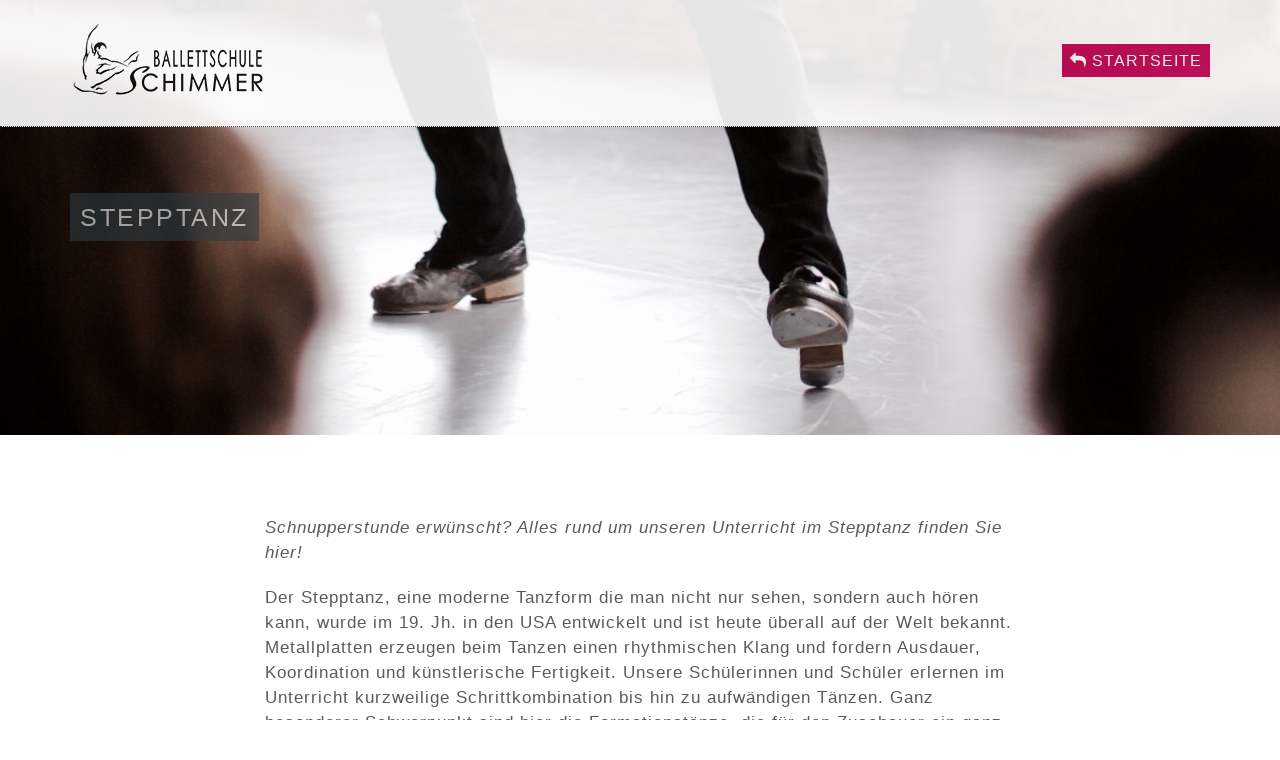

--- FILE ---
content_type: text/html; charset=UTF-8
request_url: https://www.ballettschule-schimmer.de/stepptanz/
body_size: 5628
content:
<!DOCTYPE html><html lang="de"><head><meta charset="UTF-8"><meta name="viewport" content="width=device-width, initial-scale=1.0, user-scalable=no"><meta http-equiv="X-UA-Compatible" content="IE=edge"><title>Stepptanz | Ballettschule Schimmer aus 2017</title><link rel="pingback" href="https://www.ballettschule-schimmer.de/xmlrpc.php"><link rel="shortcut icon" href="https://www.ballettschule-schimmer.de/wp-content/themes/ballett/android-icon.png" sizes="196x196"><link rel="apple-touch-icon" sizes="57x57" href="https://www.ballettschule-schimmer.de/wp-content/themes/ballett/apple-icon-57x57.png"><link rel="apple-touch-icon" sizes="60x60" href="https://www.ballettschule-schimmer.de/wp-content/themes/ballett/apple-icon-60x60.png"><link rel="apple-touch-icon" sizes="72x72" href="https://www.ballettschule-schimmer.de/wp-content/themes/ballett/apple-icon-72x72.png"><link rel="apple-touch-icon" sizes="76x76" href="https://www.ballettschule-schimmer.de/wp-content/themes/ballett/apple-icon-76x76.png"><link rel="apple-touch-icon" sizes="114x114" href="https://www.ballettschule-schimmer.de/wp-content/themes/ballett/apple-icon-114x114.png"><link rel="apple-touch-icon" sizes="120x120" href="https://www.ballettschule-schimmer.de/wp-content/themes/ballett/apple-icon-120x120.png"><link rel="apple-touch-icon" sizes="144x144" href="https://www.ballettschule-schimmer.de/wp-content/themes/ballett/apple-icon-144x144.png"><link rel="apple-touch-icon" sizes="152x152" href="https://www.ballettschule-schimmer.de/wp-content/themes/ballett/apple-icon-152x152.png"><link rel="apple-touch-icon" sizes="180x180" href="https://www.ballettschule-schimmer.de/wp-content/themes/ballett/apple-icon-180x180.png"><link rel="icon" type="image/png" sizes="192x192"  href="https://www.ballettschule-schimmer.de/wp-content/themes/ballett/android-icon-192x192.png"><link rel="icon" type="image/png" sizes="32x32" href="https://www.ballettschule-schimmer.de/wp-content/themes/ballett/favicon-32x32.png"><link rel="icon" type="image/png" sizes="96x96" href="https://www.ballettschule-schimmer.de/wp-content/themes/ballett/favicon-96x96.png"><link rel="icon" type="image/png" sizes="16x16" href="https://www.ballettschule-schimmer.de/wp-content/themes/ballett/favicon-16x16.png"><link rel="manifest" href="https://www.ballettschule-schimmer.de/wp-content/themes/ballett/manifest.json"><meta name="msapplication-TileColor" content="#ffffff"><meta name="msapplication-TileImage" content="https://www.ballettschule-schimmer.de/wp-content/themes/ballett/ms-icon-144x144.png"><meta name="theme-color" content="#ffffff"><link href="https://www.ballettschule-schimmer.de/wp-content/cache/autoptimize/css/autoptimize_single_8b4adf6ad68830fa72369dd9a59f9923.css" rel="stylesheet"> <!--[if lt IE 9]><script src="https://www.ballettschule-schimmer.de/wp-content/themes/ballett/assets/js/ie8-responsive-file-warning.js"></script><![endif]--> <!--[if lt IE 9]> <script src="https://oss.maxcdn.com/html5shiv/3.7.2/html5shiv.min.js"></script> <script src="https://oss.maxcdn.com/respond/1.4.2/respond.min.js"></script> <![endif]--><link href="https://www.ballettschule-schimmer.de/wp-content/themes/ballett/includes/font-awesome/css/font-awesome.min.css" rel="stylesheet" type="text/css"><meta name='robots' content='max-image-preview:large' />  <script data-cfasync="false" data-pagespeed-no-defer>var gtm4wp_datalayer_name="dataLayer";var dataLayer=dataLayer||[];</script> <link rel='dns-prefetch' href='//s.w.org' /><link rel="alternate" type="application/rss+xml" title="Ballettschule Schimmer aus 2017 &raquo; Feed" href="https://www.ballettschule-schimmer.de/feed/" /><link rel="alternate" type="application/rss+xml" title="Ballettschule Schimmer aus 2017 &raquo; Kommentar-Feed" href="https://www.ballettschule-schimmer.de/comments/feed/" /> <script type="text/javascript">window._wpemojiSettings={"baseUrl":"https:\/\/s.w.org\/images\/core\/emoji\/13.1.0\/72x72\/","ext":".png","svgUrl":"https:\/\/s.w.org\/images\/core\/emoji\/13.1.0\/svg\/","svgExt":".svg","source":{"concatemoji":"https:\/\/www.ballettschule-schimmer.de\/wp-includes\/js\/wp-emoji-release.min.js?ver=5.8.12"}};!function(e,a,t){var n,r,o,i=a.createElement("canvas"),p=i.getContext&&i.getContext("2d");function s(e,t){var a=String.fromCharCode;p.clearRect(0,0,i.width,i.height),p.fillText(a.apply(this,e),0,0);e=i.toDataURL();return p.clearRect(0,0,i.width,i.height),p.fillText(a.apply(this,t),0,0),e===i.toDataURL()}function c(e){var t=a.createElement("script");t.src=e,t.defer=t.type="text/javascript",a.getElementsByTagName("head")[0].appendChild(t)}for(o=Array("flag","emoji"),t.supports={everything:!0,everythingExceptFlag:!0},r=0;r<o.length;r++)t.supports[o[r]]=function(e){if(!p||!p.fillText)return!1;switch(p.textBaseline="top",p.font="600 32px Arial",e){case"flag":return s([127987,65039,8205,9895,65039],[127987,65039,8203,9895,65039])?!1:!s([55356,56826,55356,56819],[55356,56826,8203,55356,56819])&&!s([55356,57332,56128,56423,56128,56418,56128,56421,56128,56430,56128,56423,56128,56447],[55356,57332,8203,56128,56423,8203,56128,56418,8203,56128,56421,8203,56128,56430,8203,56128,56423,8203,56128,56447]);case"emoji":return!s([10084,65039,8205,55357,56613],[10084,65039,8203,55357,56613])}return!1}(o[r]),t.supports.everything=t.supports.everything&&t.supports[o[r]],"flag"!==o[r]&&(t.supports.everythingExceptFlag=t.supports.everythingExceptFlag&&t.supports[o[r]]);t.supports.everythingExceptFlag=t.supports.everythingExceptFlag&&!t.supports.flag,t.DOMReady=!1,t.readyCallback=function(){t.DOMReady=!0},t.supports.everything||(n=function(){t.readyCallback()},a.addEventListener?(a.addEventListener("DOMContentLoaded",n,!1),e.addEventListener("load",n,!1)):(e.attachEvent("onload",n),a.attachEvent("onreadystatechange",function(){"complete"===a.readyState&&t.readyCallback()})),(n=t.source||{}).concatemoji?c(n.concatemoji):n.wpemoji&&n.twemoji&&(c(n.twemoji),c(n.wpemoji)))}(window,document,window._wpemojiSettings);</script> <style type="text/css">img.wp-smiley,img.emoji{display:inline !important;border:none !important;box-shadow:none !important;height:1em !important;width:1em !important;margin:0 .07em !important;vertical-align:-.1em !important;background:0 0 !important;padding:0 !important}</style><link rel='stylesheet' id='wp-block-library-css'  href='https://www.ballettschule-schimmer.de/wp-includes/css/dist/block-library/style.min.css?ver=5.8.12' type='text/css' media='all' /><link rel='stylesheet' id='contact-form-7-css'  href='https://www.ballettschule-schimmer.de/wp-content/cache/autoptimize/css/autoptimize_single_e6fae855021a88a0067fcc58121c594f.css?ver=5.5.6.1' type='text/css' media='all' /><link rel='stylesheet' id='mptt-style-css'  href='https://www.ballettschule-schimmer.de/wp-content/cache/autoptimize/css/autoptimize_single_7d2f670b51db087df5bea4f4c2c55c62.css?ver=2.4.16' type='text/css' media='all' /><link rel='stylesheet' id='_tk-bootstrap-css'  href='https://www.ballettschule-schimmer.de/wp-content/themes/ballett/includes/resources/bootstrap/css/bootstrap.min.css?ver=5.8.12' type='text/css' media='all' /><link rel='stylesheet' id='_tk-font-awesome-css'  href='https://www.ballettschule-schimmer.de/wp-content/themes/ballett/includes/css/font-awesome.min.css?ver=4.1.0' type='text/css' media='all' /><link rel='stylesheet' id='_tk-style-css'  href='https://www.ballettschule-schimmer.de/wp-content/cache/autoptimize/css/autoptimize_single_751c9a03c60d77d4fc9f772c1aa36347.css?ver=5.8.12' type='text/css' media='all' /><link rel='stylesheet' id='__EPYT__style-css'  href='https://www.ballettschule-schimmer.de/wp-content/plugins/youtube-embed-plus/styles/ytprefs.min.css?ver=14.2.4' type='text/css' media='all' /><style id='__EPYT__style-inline-css' type='text/css'>.epyt-gallery-thumb{width:33.333%}</style> <script type='text/javascript' src='https://www.ballettschule-schimmer.de/wp-includes/js/jquery/jquery.min.js?ver=3.6.0' id='jquery-core-js'></script> <script type='text/javascript' id='__ytprefs__-js-extra'>var _EPYT_={"ajaxurl":"https:\/\/www.ballettschule-schimmer.de\/wp-admin\/admin-ajax.php","security":"c64c209b53","gallery_scrolloffset":"20","eppathtoscripts":"https:\/\/www.ballettschule-schimmer.de\/wp-content\/plugins\/youtube-embed-plus\/scripts\/","eppath":"https:\/\/www.ballettschule-schimmer.de\/wp-content\/plugins\/youtube-embed-plus\/","epresponsiveselector":"[\"iframe.__youtube_prefs__\",\"iframe[src*='youtube.com']\",\"iframe[src*='youtube-nocookie.com']\",\"iframe[data-ep-src*='youtube.com']\",\"iframe[data-ep-src*='youtube-nocookie.com']\",\"iframe[data-ep-gallerysrc*='youtube.com']\"]","epdovol":"1","version":"14.2.4","evselector":"iframe.__youtube_prefs__[src], iframe[src*=\"youtube.com\/embed\/\"], iframe[src*=\"youtube-nocookie.com\/embed\/\"]","ajax_compat":"","maxres_facade":"eager","ytapi_load":"light","pause_others":"","stopMobileBuffer":"1","facade_mode":"1","not_live_on_channel":""};</script> <link rel="https://api.w.org/" href="https://www.ballettschule-schimmer.de/wp-json/" /><link rel="alternate" type="application/json" href="https://www.ballettschule-schimmer.de/wp-json/wp/v2/pages/608" /><link rel="EditURI" type="application/rsd+xml" title="RSD" href="https://www.ballettschule-schimmer.de/xmlrpc.php?rsd" /><link rel="wlwmanifest" type="application/wlwmanifest+xml" href="https://www.ballettschule-schimmer.de/wp-includes/wlwmanifest.xml" /><meta name="generator" content="WordPress 5.8.12" /><link rel="canonical" href="https://www.ballettschule-schimmer.de/stepptanz/" /><link rel='shortlink' href='https://www.ballettschule-schimmer.de/?p=608' /><link rel="alternate" type="application/json+oembed" href="https://www.ballettschule-schimmer.de/wp-json/oembed/1.0/embed?url=https%3A%2F%2Fwww.ballettschule-schimmer.de%2Fstepptanz%2F" /><link rel="alternate" type="text/xml+oembed" href="https://www.ballettschule-schimmer.de/wp-json/oembed/1.0/embed?url=https%3A%2F%2Fwww.ballettschule-schimmer.de%2Fstepptanz%2F&#038;format=xml" /> <noscript><style type="text/css">.mptt-shortcode-wrapper .mptt-shortcode-table:first-of-type{display:table!important}.mptt-shortcode-wrapper .mptt-shortcode-table .mptt-event-container:hover{height:auto!important;min-height:100%!important}body.mprm_ie_browser .mptt-shortcode-wrapper .mptt-event-container{height:auto!important}@media (max-width:767px){.mptt-shortcode-wrapper .mptt-shortcode-table:first-of-type{display:none!important}}</style></noscript>  <script data-cfasync="false" data-pagespeed-no-defer>var dataLayer_content={"pagePostType":"page","pagePostType2":"single-page","pagePostAuthor":"manuel"};dataLayer.push(dataLayer_content);</script> <script data-cfasync="false">(function(w,d,s,l,i){w[l]=w[l]||[];w[l].push({'gtm.start':new Date().getTime(),event:'gtm.js'});var f=d.getElementsByTagName(s)[0],j=d.createElement(s),dl=l!='dataLayer'?'&l='+l:'';j.async=true;j.src='//www.googletagmanager.com/gtm.js?id='+i+dl;f.parentNode.insertBefore(j,f);})(window,document,'script','dataLayer','GTM-KZQDTQ94');</script> <style type="text/css">.recentcomments a{display:inline !important;padding:0 !important;margin:0 !important}</style></head><body class="page-template-default page page-id-608 group-blog" data-spy="scroll" data-target=".navbar-fixed-top"><nav class="navbar navbar-custom navbar-fixed-top" role="navigation"><div class="container"><div class="backStart"> <a href="https://www.ballettschule-schimmer.de"> <i class="fa fa-reply" aria-hidden="true"></i> Startseite </a></div><div class="navbar-header"> <a class="logo-brand top-nav-collapse" href="https://www.ballettschule-schimmer.de"> <svg width="197" height="80"> <image xlink:href="https://www.ballettschule-schimmer.de/wp-content/themes/ballett/img/ballettschule-schimmer-logo.png" src="https://www.ballettschule-schimmer.de/wp-content/themes/ballett/img/ballettschule-schimmer-logo.png" width="197" height="80" /> </svg> </a></div></div></nav><div id="top-position"></div><style type='text/css'>.banner-blog{background:url(https://www.ballettschule-schimmer.de/wp-content/uploads/2017/04/fullsizeoutput_6bd2.jpeg) #2e3b43 no-repeat center center}</style><div class="banner-blog"><div class="container"><div class="row"><div class="col-lg-12 text-left"><h1 class="pageTitle"> Stepptanz</h1></div></div></div></div><section class="page linkstyle"><div class="container"><div class="row"><div class="col-md-2"></div><div class="col-md-8"><p><em>Schnupperstunde erwünscht? Alles rund um unseren Unterricht im Stepptanz finden Sie hier!</em></p><p>Der Stepptanz, eine moderne Tanzform die man nicht nur sehen, sondern auch hören kann, wurde im 19. Jh. in den USA entwickelt und ist heute überall auf der Welt bekannt. Metallplatten erzeugen beim Tanzen einen rhythmischen Klang und fordern Ausdauer, Koordination und künstlerische Fertigkeit. Unsere Schülerinnen und Schüler erlernen im Unterricht kurzweilige Schrittkombination bis hin zu aufwändigen Tänzen. Ganz besonderer Schwerpunkt sind hier die Formationstänze, die für den Zuschauer ein ganz besonderes Highlight sind.</p><p>Bei entsprechendem Leistungsniveau können die Tänzerinnen und Tänzer dann Prüfungen bei der Imperial Society of Teachers of Dancing ablegen oder sich für Wettkämpfe und Meisterschaften der International Dance Organization qualifizieren.</p><p>Lust bekommen? Wir laden jederzeit gerne zu einer Schnupperstunde in unseren Unterricht ein!</p></div><div class="col-md-2"></div></div></div></section><section class="footermenu"><footer class="text-center"><div class="footer-above"><div class="container"><div class="row"><div class="footer-col col-md-4"><h5 class="footermenu-title">FOLLOW US</h5><ul> <a href="https://de-de.facebook.com/ballettschule.schimmer" target="_blank"><i class="fa fa-facebook-square" aria-hidden="true"></i></a> <a href="https://www.youtube.com/channel/UC9rfMNo04zA-_Ufk2fty9QA" target="_blank"><i class="fa fa-youtube" aria-hidden="true"></i></a> <a href="https://www.instagram.com/p/BO533yGBgp6" target="_blank"><i class="fa fa-instagram" aria-hidden="true"></i></a></ul></div><div class="footer-col col-md-4"><div class="footer-widget"><h5 class="footermenu-title">Mehr zu uns</h5><div class="menu-fussbereich-mitte-container"><ul id="menu-fussbereich-mitte" class="menu"><li id="menu-item-111" class="menu-item menu-item-type-custom menu-item-object-custom menu-item-111"><a href="https://shop.spreadshirt.de/ballettimschloss/">Unser Shop</a></li><li id="menu-item-157" class="menu-item menu-item-type-post_type menu-item-object-page menu-item-157"><a href="https://www.ballettschule-schimmer.de/downloads/">Downloads</a></li><li id="menu-item-156" class="menu-item menu-item-type-post_type menu-item-object-page menu-item-156"><a href="https://www.ballettschule-schimmer.de/faq/">FAQ</a></li><li id="menu-item-118" class="menu-item menu-item-type-post_type menu-item-object-page menu-item-118"><a href="https://www.ballettschule-schimmer.de/impressum/">Impressum</a></li><li id="menu-item-902" class="menu-item menu-item-type-post_type menu-item-object-page menu-item-902"><a href="https://www.ballettschule-schimmer.de/datenschutz/">Datenschutz</a></li></ul></div></div><div class="footer-widget"><h5 class="footermenu-title">ZERTIFIZIERUNG</h5><p class="simple-image"> <a href="http://www.royalacademyofdance.de/" target="_blank"><img width="150" height="89" src="https://www.ballettschule-schimmer.de/wp-content/uploads/2017/03/royal-academy-of-dance-registered-teacher.jpg" class="attachment-full size-full" alt="" loading="lazy" /></a></p></div></div><div class="footer-col col-md-4"><div class="footer-widget"><h5 class="footermenu-title">Mitgliedschaften</h5><p class="simple-image"> <a href="http://www.royalacademyofdance.de" target="_blank"><img width="150" height="89" src="https://www.ballettschule-schimmer.de/wp-content/uploads/2017/03/royal-academy-of-dance-registered-teacher.jpg" class="attachment-full size-full" alt="" loading="lazy" /></a></p></div><div class="footer-widget"><p class="simple-image"> <a href="http://www.dbft.de" target="_blank"><img width="150" height="89" src="https://www.ballettschule-schimmer.de/wp-content/uploads/2017/04/dbft.jpg" class="attachment-full size-full" alt="" loading="lazy" /></a></p></div></div></div></div></div><div class="footer-below"><div class="container"><div class="row"><div class="col-lg-12"><p class="txt-copyright">&copy; Ballettschule Schimmer - Michael & Anne Schimmer</p> <br> <a href="#top-position" class="bounce fa fa-chevron-up page-scroll padTop40"></a></div></div></div></div></footer></section> <script type='text/javascript' id='custom-js-js-extra'>var directory_uri={"stylesheet_directory_uri":"https:\/\/www.ballettschule-schimmer.de\/wp-content\/themes\/ballett"};</script> <script type='text/javascript' src='https://www.ballettschule-schimmer.de/wp-includes/js/dist/vendor/regenerator-runtime.min.js?ver=0.13.7' id='regenerator-runtime-js'></script> <script type='text/javascript' src='https://www.ballettschule-schimmer.de/wp-includes/js/dist/vendor/wp-polyfill.min.js?ver=3.15.0' id='wp-polyfill-js'></script> <script type='text/javascript' id='contact-form-7-js-extra'>var wpcf7={"api":{"root":"https:\/\/www.ballettschule-schimmer.de\/wp-json\/","namespace":"contact-form-7\/v1"}};</script> <script type='text/javascript' id='wp-statistics-tracker-js-extra'>var WP_Statistics_Tracker_Object={"requestUrl":"https:\/\/www.ballettschule-schimmer.de\/wp-json\/wp-statistics\/v2","ajaxUrl":"https:\/\/www.ballettschule-schimmer.de\/wp-admin\/admin-ajax.php","hitParams":{"wp_statistics_hit":1,"source_type":"page","source_id":608,"search_query":"","signature":"a601628679d9a3014296590b21dedd67","endpoint":"hit"},"onlineParams":{"wp_statistics_hit":1,"source_type":"page","source_id":608,"search_query":"","signature":"a601628679d9a3014296590b21dedd67","endpoint":"online"},"option":{"userOnline":"1","dntEnabled":false,"bypassAdBlockers":false,"consentIntegration":{"name":null,"status":[]},"isPreview":false,"trackAnonymously":false,"isWpConsentApiActive":false,"consentLevel":"functional"},"jsCheckTime":"60000","isLegacyEventLoaded":"","customEventAjaxUrl":"https:\/\/www.ballettschule-schimmer.de\/wp-admin\/admin-ajax.php?action=wp_statistics_custom_event&nonce=aa1a6979b9"};</script> 
  <script src="https://ajax.googleapis.com/ajax/libs/jquery/1.11.3/jquery.min.js"></script> <script src="https://maps.googleapis.com/maps/api/js?key=AIzaSyB3PO8e20eCENyf4_kmNwU9NV7dvJgXxB4"></script> <script>window.jQuery||document.write('<script src="https://www.ballettschule-schimmer.de/wp-content/themes/ballett/includes/assets/js/vendor/jquery.min.js"><\/script>')</script>  
  <script></script> <script defer src="https://www.ballettschule-schimmer.de/wp-content/cache/autoptimize/js/autoptimize_538ee340330db28b08f877aeb4722ef5.js"></script></body></html>

--- FILE ---
content_type: text/css
request_url: https://www.ballettschule-schimmer.de/wp-content/cache/autoptimize/css/autoptimize_single_751c9a03c60d77d4fc9f772c1aa36347.css?ver=5.8.12
body_size: 6777
content:
body{word-wrap:break-word}.alignleft{display:inline;float:left;margin-right:1.5em}.alignright{display:inline;float:right;margin-left:1.5em}.aligncenter{clear:both;display:block;margin:0 auto}img{display:inline-block;height:auto;max-width:100%}img[class*=wp-image-]{margin-top:10px;margin-bottom:10px}.wp-caption{border:1px solid #ccc;margin-bottom:10px;max-width:100%;border:1px solid #ccc;border-radius:4px;padding:0 10px}.wp-caption.aligncenter{margin-bottom:10px}.wp-caption img[class*=wp-image-]{display:block}.wp-caption .wp-caption-text{text-align:center;margin-top:10px}.gallery{margin-bottom:1.5em}.gallery a img{border:none;height:auto;max-width:90%}.gallery dd{margin:0}.gallery-caption{display:block}embed,iframe,object{max-width:100%}.screen-reader-text{clip:rect(1px,1px,1px,1px);position:absolute !important}.screen-reader-text:hover,.screen-reader-text:active,.screen-reader-text:focus{background-color:#f1f1f1;border-radius:3px;box-shadow:0 0 2px 2px rgba(0,0,0,.6);clip:auto !important;color:#21759b;display:block;font-size:14px;font-weight:700;height:auto;left:5px;line-height:normal;padding:15px 23px 14px;text-decoration:none;top:5px;width:auto;z-index:100000}.main-content-inner{padding-bottom:1.5em}.hentry{margin:0 0 1.5em}.sticky{display:block}.bypostauthor{display:block}.clear{clear:both}.dropdown-submenu{position:relative}.dropdown-submenu>.dropdown-menu{top:0;left:100%;-webkit-border-radius:0 6px 6px;-moz-border-radius:0 6px 6px;border-radius:0 6px 6px}.dropdown-submenu:active>.dropdown-menu,.dropdown-submenu:hover>.dropdown-menu{display:block}.dropdown-submenu>a:after{display:block;content:" ";float:right;width:0;height:0;border-color:transparent;border-style:solid;border-width:5px 0 5px 5px;border-left-color:#ccc;margin-top:5px;margin-right:-10px}.dropdown-submenu:active>a:after{border-left-color:#fff}.dropdown-submenu.pull-left{float:none}.dropdown-submenu.pull-left>.dropdown-menu{left:-100%;margin-left:10px;-webkit-border-radius:6px 0 6px 6px;-moz-border-radius:6px 0 6px 6px;border-radius:6px 0 6px 6px}.widget{margin-bottom:2em}.widget_nav_menu ul.sub-menu li,.widget_pages ul.children li{padding-left:15px}.widget_search .search-form input[type=submit]{display:none}.widget select{max-width:100%}.comment .children{margin-left:1.5em}.entry-meta{clear:both}body{width:100%;height:100%;font-family:Lora,"Helvetica Neue",Helvetica,Arial,sans-serif;color:#fff;background-color:#000}html{width:100%;height:100%}h1,h2,h3,h4,h5,h6{margin:0 0 35px;text-transform:uppercase;font-family:Merriweather,'Helvetica Neue',Arial,sans-serif;font-weight:700;letter-spacing:1px}p{margin:0 0 25px;font-size:1.5em;line-height:2em;letter-spacing:1px;font-weight:200}#aktuelles p{font-size:1.2em}@media(min-width:768px){p{margin:0 0 35px;font-family:Merriweather,'Helvetica Neue',Arial,sans-serif;font-size:1.5em;line-height:2em;letter-spacing:1px;font-weight:200}.page p{font-size:1.2em}#aktuelles p{font-size:1em;font-weight:200}a{color:#fff;-webkit-transition:all .2s ease-in-out;-moz-transition:all .2s ease-in-out;transition:all .2s ease-in-out}}a:hover,a:focus{text-decoration:none;color:#1d9b6c}.light{font-weight:400}.intro{display:table;width:100%;height:auto;padding:100px 0;text-align:center;color:#fff;background:url(//www.ballettschule-schimmer.de/wp-content/themes/ballett/../img/intro-bg.jpg) no-repeat bottom center scroll;background-color:#000;-webkit-background-size:cover;-moz-background-size:cover;background-size:cover;-o-background-size:cover}.intro .intro-body{display:table-cell;vertical-align:middle}.intro .intro-body .brand-heading{font-size:40px}.intro .intro-body .intro-text{font-size:18px}@media(min-width:768px){.intro{height:100%;padding:0}.intro .intro-body .brand-heading{font-size:100px}.intro .intro-body .intro-text{font-size:26px}.jumbotron h1{font-size:2.8em}}.container .jumbotron{border-radius:0}.container .row ul{margin-bottom:30px}.btn-circle{width:70px;height:70px;margin-top:15px;padding:7px 16px;border:2px solid #fff;border-radius:100%!important;font-size:40px;color:#fff;background:0 0;-webkit-transition:background .3s ease-in-out;-moz-transition:background .3s ease-in-out;transition:background .3s ease-in-out}.btn-circle:hover,.btn-circle:focus{outline:0;color:#fff;background:rgba(255,255,255,.1)}.btn-circle i.animated{-webkit-transition-property:-webkit-transform;-webkit-transition-duration:1s;-moz-transition-property:-moz-transform;-moz-transition-duration:1s}.btn-circle:hover i.animated{-webkit-animation-name:pulse;-moz-animation-name:pulse;-webkit-animation-duration:1.5s;-moz-animation-duration:1.5s;-webkit-animation-iteration-count:infinite;-moz-animation-iteration-count:infinite;-webkit-animation-timing-function:linear;-moz-animation-timing-function:linear}@-webkit-keyframes pulse{0%{-webkit-transform:scale(1);transform:scale(1)}50%{-webkit-transform:scale(1.2);transform:scale(1.2)}100%{-webkit-transform:scale(1);transform:scale(1)}}@-moz-keyframes pulse{0%{-moz-transform:scale(1);transform:scale(1)}50%{-moz-transform:scale(1.2);transform:scale(1.2)}100%{-moz-transform:scale(1);transform:scale(1)}}.content-section{padding-top:100px}.download-section{width:100%;padding:50px 0;color:#fff;background:url(//www.ballettschule-schimmer.de/wp-content/themes/ballett/../img/downloads-bg.jpg) no-repeat center center scroll;background-color:#000;-webkit-background-size:cover;-moz-background-size:cover;background-size:cover;-o-background-size:cover}#map{width:100%;height:200px;margin-top:100px}@media(min-width:767px){.content-section{padding-top:250px}.download-section{padding:100px 0}#map{height:400px;margin-top:250px}}.btn{border-radius:0;text-transform:uppercase;font-family:Merriweather,'Helvetica Neue',Arial,sans-serif;font-weight:400;-webkit-transition:all .3s ease-in-out;-moz-transition:all .3s ease-in-out;transition:all .3s ease-in-out}.btn-default{border:1px solid #42dca3;color:#42dca3;background-color:transparent}.btn-default:hover,.btn-default:focus{border:1px solid #42dca3;outline:0;color:#000;background-color:#42dca3}ul.banner-social-buttons{margin-top:0}@media(max-width:1199px){ul.banner-social-buttons{margin-top:15px}}@media(max-width:767px){ul.banner-social-buttons li{display:block;margin-bottom:20px;padding:0}ul.banner-social-buttons li:last-child{margin-bottom:0}}footer{padding:50px 0}footer p{margin:0}::-moz-selection{text-shadow:none;background:#fcfcfc;background:rgba(255,255,255,.2)}::selection{text-shadow:none;background:#fcfcfc;background:rgba(255,255,255,.2)}img::selection{background:0 0}img::-moz-selection{background:0 0}body{webkit-tap-highlight-color:rgba(255,255,255,.2)}
/*!
 * Start Bootstrap - Creative Bootstrap Theme (http://startbootstrap.com)
 * Code licensed under the Apache License v2.0.
 * For details, see http://www.apache.org/licenses/LICENSE-2.0.
 */
html,body{width:100%;height:100%}body{font-family:Merriweather,'Helvetica Neue',Arial,sans-serif}hr{max-width:50px;border-color:#fff;border-width:3px;margin-top:40px;margin-bottom:40px}hr.light{border-color:#fff}a{color:#2e3b43;-webkit-transition:all .35s;-moz-transition:all .35s;transition:all .35s}a:hover,a:focus{color:#fbaacc}.linkstyle a{color:#c30a58}p{margin-bottom:20px;line-height:1.5}.bg-primary{background-color:#f05f40}.bg-dark{color:#fff;background-color:#222}.text-faded{color:rgba(255,255,255,.7)}section{padding:100px 0}aside{padding:50px 0}.no-padding{padding:0}.navbar-custom{margin-bottom:0;border-bottom:1px solid rgba(255,255,255,.3);text-transform:uppercase;font-family:Merriweather,'Helvetica Neue',Arial,sans-serif;background-color:#fff;border-bottom:1px dotted #2e3b43}.navbar-custom .navbar-brand{font-weight:700}.navbar-custom .navbar-brand:focus{outline:0}.navbar-custom .navbar-brand .navbar-toggle{padding:4px 6px;font-size:16px;color:#fff}.navbar-custom .navbar-brand .navbar-toggle:focus,.navbar-custom .navbar-brand .navbar-toggle:active{outline:0}.navbar-custom a{color:#2e3b43}@media(max-width:767px){.navbar-custom a{font-size:16px;letter-spacing:.1em}}.navbar-custom .nav li li a{background-color:#fff}.navbar-custom .nav li li a:hover{background-color:#2e3b43 !important;color:#fff}.navbar-custom .nav li a:hover{outline:0;color:rgba(255,255,255,.8);background-color:transparent}.navbar-custom .nav li a:focus,.navbar-custom .nav li a:active{outline:0;background-color:transparent}.navbar-custom .nav li.active{outline:0}.navbar-custom .nav li.active a{background-color:#2e3b43;color:#fff}.navbar-custom .nav li li.active a{color:#2e3b43;background-color:#fff}.navbar-custom .nav li.active a:hover{color:#fff}.navbar-toggle{color:#5a5a5a;font-size:2em}.nav .open>a,.nav .open>a:hover,.nav .open>a:focus{background-color:#2e3b43}.current-menu-parent a{background-color:#2e3b43;color:#fff}.navbar-nav>li>a{line-height:25px}@media(min-width:768px){.navbar-custom{padding:20px 0;border-bottom:1px dotted #2e3b43;letter-spacing:1px;background:0 0;-webkit-transition:background .5s ease-in-out,padding .5s ease-in-out;-moz-transition:background .5s ease-in-out,padding .5s ease-in-out;transition:background .5s ease-in-out,padding .5s ease-in-out;background-color:#fff;opacity:.9}.navbar-custom.top-nav-collapse{padding:0;border-bottom:1px solid rgba(255,255,255,.3);background:#2e3b43}.navbar-custom .nav li a{-webkit-transition:background .3s ease-in-out;-moz-transition:background .3s ease-in-out;transition:background .3s ease-in-out}.navbar-custom .nav li a:hover,.navbar-custom .nav li a:focus{background-color:#2e3b43;color:#fff}}.navbar{font-size:16px}.navbar-nav>li>.dropdown-menu{background-color:#2e3b43}ul.dropdown-menu a{color:#2e3b43}ul.dropdown-menu li a:hover{background-color:#2e3b43 !important}ul.dropdown-menu{border:5px solid #2e3b43;border-radius:0}ul.dropdown-menu li{border-bottom:1px dotted #fff !important}ul.dropdown-menu li:last-child{border-bottom:none !important}@media(max-width:767px){.navbar-custom .nav li a:hover{outline:0;background-color:#2e3b43;color:#fff !important}.nav .open>a,.nav .open>a:hover,.nav .open>a:focus{background-color:#2e3b43 !important;color:#fff}.navbar-custom a:focus{color:#fff !important}}.navbar-wrapper{position:absolute;top:0;right:0;left:0;z-index:20}.navbar-wrapper>.container{padding-right:0;padding-left:0}.navbar-wrapper .navbar{padding-right:15px;padding-left:15px}.navbar-wrapper .navbar .container{width:auto}.nav>li>a{padding:10px}.navbar .fa{color:#c30a58;font-size:1em}@media (min-width:768px) and (max-width:991px){.nav>li>a{font-size:.9em;padding:5px !important}}.backStart{float:right !important;margin-top:30px}.backStart a{color:#fff;background-color:#c30a58;padding:8px}.backStart .fa{color:#fff}.backStart a:hover{color:#fbaacc !important}header{position:relative;width:100%;min-height:auto;text-align:center;color:#fff;background-image:url(//www.ballettschule-schimmer.de/wp-content/themes/ballett/../img/header.jpg);background-position:center;-webkit-background-size:cover;-moz-background-size:cover;background-size:cover;-o-background-size:cover}header .header-content{position:relative;width:100%;padding:100px 15px;text-align:center}header .header-content .header-content-inner h1{margin-top:0;margin-bottom:0;text-transform:uppercase;font-weight:700}header .header-content .header-content-inner hr{margin:30px auto}header .header-content .header-content-inner p{margin-bottom:50px;font-size:16px;font-weight:300;color:rgba(255,255,255,.7)}@media(min-width:768px){header{min-height:100%}header .header-content{position:absolute;top:50%;padding:0 50px;-webkit-transform:translateY(-50%);-ms-transform:translateY(-50%);transform:translateY(-50%)}header .header-content .header-content-inner{margin-right:auto;margin-left:auto;max-width:1000px}header .header-content .header-content-inner p{margin-right:auto;margin-left:auto;max-width:80%;font-size:18px}}.section-heading{margin-top:0}.service-box{margin:50px auto 0;max-width:400px}@media(min-width:992px){.service-box{margin:20px auto 0}}.service-box p{margin-bottom:0}.portfolio-box{display:block;position:relative;margin:0 auto;max-width:650px}.portfolio-box .portfolio-box-caption{display:block;position:absolute;bottom:0;width:100%;height:100%;text-align:center;color:#fff;opacity:0;background:rgba(240,95,64,.9);-webkit-transition:all .35s;-moz-transition:all .35s;transition:all .35s}.portfolio-box .portfolio-box-caption .portfolio-box-caption-content{position:absolute;top:50%;width:100%;text-align:center;transform:translateY(-50%)}.portfolio-box .portfolio-box-caption .portfolio-box-caption-content .project-category,.portfolio-box .portfolio-box-caption .portfolio-box-caption-content .project-name{padding:0 15px;font-family:Merriweather,'Helvetica Neue',Arial,sans-serif}.portfolio-box .portfolio-box-caption .portfolio-box-caption-content .project-category{text-transform:uppercase;font-size:14px;font-weight:600}.portfolio-box .portfolio-box-caption .portfolio-box-caption-content .project-name{font-size:18px}.portfolio-box:hover .portfolio-box-caption{opacity:1}@media(min-width:768px){.portfolio-box .portfolio-box-caption .portfolio-box-caption-content .project-category{font-size:16px}.portfolio-box .portfolio-box-caption .portfolio-box-caption-content .project-name{font-size:22px}}.call-to-action h2{margin:0 auto 20px}.text-primary{color:#f05f40}.no-gutter>[class*=col-]{padding-right:0;padding-left:0}.btn-default{border-color:#fff;color:#222;background-color:#fff;-webkit-transition:all .35s;-moz-transition:all .35s;transition:all .35s}.btn-default:hover,.btn-default:focus,.btn-default.focus,.btn-default:active,.btn-default.active,.open>.dropdown-toggle.btn-default{border-color:#ededed;color:#222;background-color:#f2f2f2}.btn-default:active,.btn-default.active,.open>.dropdown-toggle.btn-default{background-image:none}.btn-default.disabled,.btn-default[disabled],fieldset[disabled] .btn-default,.btn-default.disabled:hover,.btn-default[disabled]:hover,fieldset[disabled] .btn-default:hover,.btn-default.disabled:focus,.btn-default[disabled]:focus,fieldset[disabled] .btn-default:focus,.btn-default.disabled.focus,.btn-default[disabled].focus,fieldset[disabled] .btn-default.focus,.btn-default.disabled:active,.btn-default[disabled]:active,fieldset[disabled] .btn-default:active,.btn-default.disabled.active,.btn-default[disabled].active,fieldset[disabled] .btn-default.active{border-color:#fff;background-color:#fff}.btn-default .badge{color:#fff;background-color:#222}.btn-primary{border-color:#f05f40;color:#fff;background-color:#f05f40;-webkit-transition:all .35s;-moz-transition:all .35s;transition:all .35s}.btn-primary:hover,.btn-primary:focus,.btn-primary.focus,.btn-primary:active,.btn-primary.active,.open>.dropdown-toggle.btn-primary{border-color:#ed431f;color:#fff;background-color:#ee4b28}.btn-primary:active,.btn-primary.active,.open>.dropdown-toggle.btn-primary{background-image:none}.btn-primary.disabled,.btn-primary[disabled],fieldset[disabled] .btn-primary,.btn-primary.disabled:hover,.btn-primary[disabled]:hover,fieldset[disabled] .btn-primary:hover,.btn-primary.disabled:focus,.btn-primary[disabled]:focus,fieldset[disabled] .btn-primary:focus,.btn-primary.disabled.focus,.btn-primary[disabled].focus,fieldset[disabled] .btn-primary.focus,.btn-primary.disabled:active,.btn-primary[disabled]:active,fieldset[disabled] .btn-primary:active,.btn-primary.disabled.active,.btn-primary[disabled].active,fieldset[disabled] .btn-primary.active{border-color:#f05f40;background-color:#f05f40}.btn-primary .badge{color:#f05f40;background-color:#fff}.btn{border:0;border-radius:300px;text-transform:uppercase;font-family:Merriweather,'Helvetica Neue',Arial,sans-serif;font-weight:700}.btn-xl{padding:15px 30px}::-moz-selection{text-shadow:none;color:#fff;background:#222}::selection{text-shadow:none;color:#fff;background:#222}img::selection{color:#fff;background:0 0}img::-moz-selection{color:#fff;background:0 0}body{webkit-tap-highlight-color:#222}body{color:#5a5a5a}.carousel{height:100%}.carousel-caption{display:none !important}.carousel .item{height:100%;background-color:#777}.carousel-inner>.item>img{position:absolute;top:0;left:0;min-width:100%;height:100%}.carousel-indicators .active{background-color:#2e3b43}.marketing .col-lg-4{margin-bottom:20px;text-align:center}.marketing h2{font-weight:400}.marketing .col-lg-4 p{margin-right:10px;margin-left:10px}.featurette-divider{margin:80px 0}.featurette-heading{font-weight:300;line-height:1;letter-spacing:-1px}@media (min-width:768px){.navbar-wrapper{margin-top:20px}.navbar-wrapper .container{padding-right:15px;padding-left:15px}.navbar-wrapper .navbar{padding-right:0;padding-left:0}.navbar-wrapper .navbar{border-radius:4px}.featurette-heading{font-size:50px}}@media (min-width:992px){.featurette-heading{margin-top:120px}}body{background-color:#fff}section{padding:80px 0}section.locations{padding:80px 0 0}section.mediacloud{padding:80px 0 0}@media (max-width:768px){section{padding:30px 0}section.introtext{padding:80px 0}section.newsblog{padding:80px 0}section.aboutus{padding:50px 0}section.locations{padding:50px 0 0}section.mediacloud{padding:50px 0 0}section.kontakt{padding:50px 0}}html,body{height:100%}.carousel,.item,.active{height:100%}.carousel-inner{height:100%}.fill{width:100%;height:100%;background-position:center;background-size:cover}@media (max-width:767px){body{padding-left:0;padding-right:0}}.section-subheading{font-family:Merriweather,'Helvetica Neue',Arial,sans-serif;text-transform:none;font-weight:200}h1.intro-text{color:#fff;font-size:2.3em;font-family:Merriweather,'Helvetica Neue',Arial,sans-serif;font-weight:400;text-transform:none;background-color:#b79b80;padding:10px;opacity:.8}.focus-font{font-family:Merriweather,'Helvetica Neue',Arial,sans-serif;color:#b79b80;font-size:1.3em;font-weight:400}.banner-page h1{font-family:Merriweather,'Helvetica Neue',Arial,sans-serif;font-weight:400}.page h1{font-family:Merriweather,'Helvetica Neue',Arial,sans-serif;font-size:2em;color:#2e3b43}h1.pageTitle{color:#fff !important;font-size:1.8em;font-family:Merriweather,'Helvetica Neue',Arial,sans-serif;font-weight:400;letter-spacing:.1em;line-height:1.4em;background-color:#2e3b43;display:inline;padding:10px}.page h2{font-family:Merriweather,'Helvetica Neue',Arial,sans-serif;font-size:1.5em;color:#2e3b43;line-height:1.3em}.page h3,.page h4{font-family:Merriweather,'Helvetica Neue',Arial,sans-serif;font-size:1.3em;color:#5a5a5a;line-height:1.3em}.asideTitle{font-family:Merriweather,'Helvetica Neue',Arial,sans-serif;font-size:1.7em !important;color:#2e3b43 !important}.asideAll{float:left}.aside{float:left;padding:10px;border:1px solid #ccc;margin-bottom:20px}@media (min-width:768px){.aside{margin-right:20px;max-width:330px}}section.page li{line-height:1.8em}@media (max-width:768px){section.page ol li{font-size:18px}section.page li li{font-size:.8em}}.showTags a{color:#2e3b43;padding:2px;border:1px dotted #2e3b43;line-height:30px}section.newsblog,section.video,#leistungen,#standorte{background:#2e3b43 !important}.banner-eins{padding:100px 0;color:#f8f8f8;background:url(//www.ballettschule-schimmer.de/wp-content/themes/ballett/../img/familie.jpg) no-repeat center center;background-size:cover}.banner-zwei{padding:100px 0;color:#f8f8f8;background:url(//www.ballettschule-schimmer.de/wp-content/themes/ballett/../img/kaffee.jpg) no-repeat center center;background-size:cover}.banner-page{padding:100px 0 35px;color:#f8f8f8;background-size:cover}@media (max-width:768px){.banner-page{padding:100px 0 20px}}.img-circle{margin:auto}.imgOver{position:absolute;color:#fff;background-color:#2e3b43;margin-top:10%;width:80%;padding:10px;font-size:.8em}.inhaber .img-circle{width:97px;padding-top:6px}.imgDesc{padding:20px 5px 5px}.text-muted{font-size:1.1em}.focusSection img{max-width:70px;max-height:70px;opacity:1 !important}#kontakt a,.themeButton{background-color:#2e3b43;padding:10px;color:#fff;font-family:Merriweather,'Helvetica Neue',Arial,sans-serif;margin-top:5px}#kontakt a:hover,.themeButton:hover{background-color:#2e3b43;color:#000;transition:all .35s}.finderContact.p{width:100px !important}.txt-copyright{padding-top:30px;color:#fff;font-family:Merriweather,'Helvetica Neue',Arial,sans-serif;font-size:1em}.glyphicon-upload:before{font-size:3em;color:#2e3b43}.fa-phone:before,.fa-calendar:before,.fa-location-arrow:before,.fa-users:before{color:#fff}.fa-stack-2x{font-size:2em;color:#2e3b43}.fa-instagram:before,.fa-youtube:before,.fa-facebook-square:before{color:#fff;font-size:3em;padding-right:10px;padding-bottom:10px}.fa-instagram:hover,.fa-youtube:hover,.fa-facebook-square:hover{opacity:.7}.footermenu p.simple-image:hover{opacity:.7}.mediacloud img{filter:grayscale(1);-webkit-filter:grayscale(1)}.mediacloud img:hover{filter:grayscale(0);-webkit-transition:all .35s;-moz-transition:all .35s;transition:all .35s}.format-image figcaption,.format-video figcaption{display:inline-block;width:100%;text-align:center;position:relative;top:140px;z-index:900}.fa-play-circle,.fa-camera{font-size:8em;line-height:0;color:#fff;opacity:.7}.portfolio-box .wp-post-image{margin-top:-44px}.portfolio-box .hentry{margin:0}.separator{width:100%;margin:0;padding:0;text-align:center !important}.separator:after{display:inline-block;margin:0 0 8px 20px;height:1px;content:" ";text-shadow:none;background-color:#fff;width:10%}.seperator-brown:after{background-color:#2e3b43}.separator:before{display:inline-block;margin:0 20px 8px 0;height:1px;content:" ";text-shadow:none;background-color:#fff;width:10%}.seperator-brown:before{background-color:#2e3b43}.tagsearch{font-size:.7em;font-weight:400}.banner-drei{padding:100px 0;color:#f8f8f8;background:url(//www.ballettschule-schimmer.de/wp-content/themes/ballett/img/ballettschule-schimmer-header_default.jpg) no-repeat center center;background-size:cover}.banner-blog{padding:200px 0;color:red;background:url(//www.ballettschule-schimmer.de/wp-content/themes/ballett/img/ballettschule-schimmer-header_default.jpg) no-repeat center center;background-size:cover !important}@media (max-width:480px){.banner-blog{padding:160px 0}}.bannerLink{color:#fff}.bannerLink:hover{color:#5a5a5a}.buttonWhite,.buttonDark{border:1px solid #fff;color:#fff;padding:5px;font-size:1.2em;font-weight:700}.buttonWhite:hover,.buttonDark:hover{color:#fbaacc}.buttonDark{color:#2e3b43;border:1px solid #2e3b43}.buttonBrown,li.nav-previous a,li.nav-next a,.pager a{border:1px solid #2e3b43;color:#2e3b43;padding:5px;font-weight:700;border-radius:0;font-size:1.3em}.buttonBrown:hover,li.nav-previous a:hover,li.nav-next a:hover{color:#fbaacc}.hr-brown{border-color:#2e3b43}.goTop{font-weight:700;font-size:1.3em}.articleDate{font-size:.9em;color:#fff}.dateDark{color:#2e3b43}.articleDate-brown{font-size:.9em;color:#2e3b43}.separtor-font{font-family:Merriweather,'Helvetica Neue',Arial,sans-serif;font-size:1.8em;color:#fff}.separtor-font-brown{color:#2e3b43 !important}.bigFont-01{font-family:Merriweather,'Helvetica Neue',Arial,sans-serif;font-size:2em;color:#2e3b43;font-weight:700;letter-spacing:1px}#services p{color:font-weight:200;font-family:Merriweather,'Helvetica Neue',Arial,sans-serif;font-size:1.5em;font-weight:200;letter-spacing:1px;line-height:1.1}.bigFont-02{font-family:Merriweather,'Helvetica Neue',Arial,sans-serif;font-size:2em;color:#fff;line-height:2em}.bigFont-brown{font-family:Merriweather,'Helvetica Neue',Arial,sans-serif;font-size:2em;color:#2e3b43}a.bigFont-02:hover{color:#fbaacc}h2.post-title,h3.post-title{font-family:Merriweather,'Helvetica Neue',Arial,sans-serif;font-size:2em;color:#fbaacc}h2.post-title-brown,h3.post-title-brown{font-family:Merriweather,'Helvetica Neue',Arial,sans-serif;font-size:2em;color:#5a5a5a}.searchTitle{font-weight:400;font-size:.4em}h3.post-title:hover{color:#5a5a5a;transition:all .35s}h3.post-title-brown:hover{color:#fbaacc;transition:all .35s}h4.post-subtitle{color:#fff;font-size:1.3em;font-weight:200}h4.post-subtitle-brown,h2.post-subtitle-brown{color:#2e3b43;font-size:1.3em;text-transform:none !important;font-weight:200}.post-subtitle{text-transform:none}h4.service-heading{padding-top:20px}h6.blog-widget-title{display:none}section#portfolio{padding:0}.portfolio-box{position:relative;display:block;max-width:650px;margin:0 auto}.portfolio-box .portfolio-box-caption{color:#fff;opacity:0;display:block;background:rgba(168,148,116,.9);position:absolute;bottom:0;text-align:center;width:100%;height:100%;-webkit-transition:all .35s;-moz-transition:all .35s;transition:all .35s}.portfolio-box .portfolio-box-caption .portfolio-box-caption-content{width:100%;text-align:center;position:absolute;top:50%;transform:translateY(-50%)}.portfolio-box .portfolio-box-caption .portfolio-box-caption-content .project-category,.portfolio-box .portfolio-box-caption .portfolio-box-caption-content .project-name{font-family:Merriweather,'Helvetica Neue',Arial,sans-serif;padding:0 15px}.portfolio-box .portfolio-box-caption .portfolio-box-caption-content .project-category{text-transform:uppercase;font-weight:600;font-size:14px}.portfolio-box .portfolio-box-caption .portfolio-box-caption-content .project-name{font-size:18px}.portfolio-box:hover .portfolio-box-caption{opacity:1}@media (min-width:768px){.portfolio-box .portfolio-box-caption .portfolio-box-caption-content .project-category{font-size:16px}.portfolio-box .portfolio-box-caption .portfolio-box-caption-content .project-name{font-size:22px}}.no-gutter>[class*=col-]{padding-right:0;padding-left:0}.tagcloud a{color:#fff;padding:2px;border:1px dotted #fff;line-height:36px}.tagcloud a:hover{color:#fbaacc}.team-member{text-align:center;margin-bottom:50px}.team-member img{margin:0 auto;border:1px solid #2e3b43}.team-member h4{margin-top:25px;margin-bottom:0;text-transform:none}.team-member p{margin-top:0}.teampage .simple-image img{margin:0 auto;border:3px solid #2e3b43;border-radius:50%;display:block;max-width:100%;height:auto;vertical-align:middle}.member-elements p{height:45px}p.simple-image{margin-bottom:20px !important;height:auto !important;border-bottom:none !important}.wpcf7-text{height:auto;padding:20px;width:100%;border:1px solid #2e3b43;border-radius:4px}.wpcf7-textarea{height:158px;width:100%;border:1px solid #2e3b43;border-radius:4px;padding:20px}.wpcf7-submit{border:1px solid #c30a58;color:#fff;background-color:#c30a58;display:inline-block;font-size:.8em;padding:5px 10px;font-weight:400}.wpcf7-submit:hover{color:#fbaacc}.wpcf7-select{width:100%;height:70px;line-height:70px;margin:0;padding:0 15px;vertical-align:middle;background:#f9f9f9;border:1px solid #2e3b43;-moz-border-radius:4px;-webkit-border-radius:4px;border-radius:4px;-moz-box-shadow:none;-webkit-box-shadow:none;box-shadow:none;-o-transition:all .3s;-moz-transition:all .3s;-webkit-transition:all .3s;-ms-transition:all .3s;transition:all .3s}@media (min-width:992px){.wpcf7-response-output.wpcf7-display-none.wpcf7-validation-errors{margin-top:70px}}#media-box{position:absolute;z-index:0;width:100%;top:98px}ol.carousel-indicators{display:none}@media (min-width:768px){#media-box{top:280px}.carousel-control{display:none}.carousel-indicators{z-index:300;display:none}.teaserbar-right{padding-right:0}.imgOver{font-size:1.2em}.content-section{padding-top:70px}.onlyMobile{display:none}.navbar-custom.top-nav-collapse{background:#2e3b43}}@media (min-width:480px){.navbar-custom.top-nav-collapse{background:#fff;border-bottom:1px dotted #2e3b43}}@media (min-width:1200px){.focusSection{margin-top:320px}}.focusSection{background-color:#fff;opacity:.8}.headline h1{color:#fff;background-color:#2e3b43;padding:5px 10px;display:inline-block;margin:0 0 5px;text-transform:none;font-weight:400}.buttonLila,.more a{color:#fff;background-color:#c30a58;display:inline-block;font-size:1.3em;padding:5px 10px}.more a{font-size:.9em;font-weight:200}.more a:hover{color:#fbaacc}.buttonGreyMobile{background-color:#2e3b43;color:#fff;font-size:18px;padding:7px 5px;line-height:36px;font-family:Merriweather,'Helvetica Neue',Arial,sans-serif}.mobileView .fa-phone:before{background-color:#2e3b43;font-size:17px;padding:9px 10px}.fa-check:before{color:#fff}.mobileView a{margin-top:5px}.sub_navigation h2{background-color:#2e3b43;color:#fff;display:inline-block;padding:5px 10px;font-weight:400;text-transform:none}.sub_navigation ul{list-style:none;clear:both}.sub_navigation ul li a{color:#2e3b43;font-size:1.4em;padding:5px 10px;border:1px solid #2e3b43;line-height:40px;font-weight:200}@media only screen and (max-device-width:480px) and (orientation:landscape){.sub_navigation ul li a{display:none}}.sub_navigation ul li a:hover{background-color:#c30a58;color:#fff}.quickmenu ul{margin:60px -38px !important}#standorte h2{color:#fff}#standorte ul li a{font-size:1.5em}h3.post-title{color:#fff !important}.archive h3.post-title{color:#2e3b43 !important}.archive p{font-size:1em;font-weight:200;color:#2e3b43}.news_inner{margin-bottom:30px}@media (max-width:992px){#services .col-md-4{padding-bottom:30px}}@media (max-width:1199px){.post-title{padding-top:20px}.post-preview{padding-bottom:30px}}@media (max-width:480px){.sub_navigation ul li a{font-size:1.1em;line-height:35px}.quickmenu ul{margin:20px -38px !important}.classicView{display:none}.mobileView{display:block !important}}@media (max-width:767px){.classicView{display:none}.mobileView{display:block !important}}.mobileView{display:none}#standorte ul{margin-left:-38px}p.count{margin-top:-50px;font-size:100px;margin-bottom:-30px}label.count-label{font-family:Merriweather,'Helvetica Neue',Arial,sans-serif;letter-spacing:1px;font-weight:200;font-size:2em}section.events{background:#c30a58 !important;padding:25px 0}section.footermenu{background:#2e3b43 !important;padding:10px 0}footer{margin:50px 0}.footer-widget{padding-bottom:.1em}.panel-default>.panel-heading{color:#2e3b43}h5.footermenu-title{font-size:1.4em;color:#fff}.footermenu li a{padding:5px;color:#fff;font-family:Merriweather,'Helvetica Neue',Arial,sans-serif;font-size:1.5em;line-height:2em;letter-spacing:1px;font-weight:200}.footermenu li a:hover{background-color:#c30a58;transition:all .15s}.footermenu ul{list-style:none;margin-left:-40px}@media (min-width:992px){h5.footermenu-title{text-align:left}.footermenu ul{text-align:left}.footermenu p.simple-image{text-align:left !important}}@media (max-width:767px){#ueber-uns p,#ueber-uns h3{display:none}#ueber-uns p.more{display:block}.more a{font-size:.6em;font-weight:400}.teampage .more a{font-size:.9em}.fa-stack{margin-left:-5px}}.teampage p.more{height:40px}#map{width:100%;height:400px;margin-top:40px}.info-window{font-family:Merriweather,'Helvetica Neue',Arial,sans-serif}.info-content{color:#999}.adresse{font-size:14px}.mptt-shortcode-wrapper .mptt-shortcode-table{width:100% !important}.mptt-shortcode-wrapper .mptt-navigation-tabs li{font-family:Merriweather,'Helvetica Neue',Arial,sans-serif;font-size:.8em;font-weight:200;padding:5px;border:1px dotted #2e3b43}.mptt-shortcode-wrapper .mptt-navigation-tabs li.active{background-color:#c30a58;color:#fff}.mptt-shortcode-wrapper .mptt-navigation-tabs li.active a{color:#fff;padding:5px}select.mptt-menu.mptt-navigation-select{width:100%;height:70px;font-size:1.4em;border-width:1px;border-style:solid;border-color:#a6a6a6;border-image:initial;font-family:Merriweather,'Helvetica Neue',Arial,sans-serif;font-weight:200}@media (min-width:767px){select.mptt-menu.mptt-navigation-select{width:50%}}.hrFooter{border:none;color:#fff;background-color:#fff;height:1px}.profile-img-container{position:relative;overflow:hidden}.profile-img-container img{width:100%}.profile-img-container img:hover{opacity:.5}.profile-img-container:hover a{opacity:.6;top:0;z-index:500}.profile-img-container:hover a span{top:50%;position:absolute;left:0;right:0;transform:translateY(-50%)}.profile-img-container a{display:block;position:absolute;top:-100%;opacity:0;left:0;bottom:0;right:0;text-align:center;color:inherit;background-color:#000}.kontakt .panel-default>.panel-heading{background-color:#fff}.kontakt address{color:#fff}.kontakt address h4{margin-top:20px}.panel{border:none}li.list-group-item{background-color:#2e3b43}.darkButton{color:#2e3b43 !important;font-size:1.2em;padding:5px 10px;border:1px solid #2e3b43;line-height:40px;font-weight:200;background-color:#fff !important}.darkButton:hover{background-color:#c30a58 !important;color:#fff !important}.panel{-webkit-box-shadow:none;box-shadow:none}.event-description{font-weight:400}.wpcf7-response-output.wpcf7-display-none.wpcf7-mail-sent-ok{text-align:center;padding:10px;width:80%;margin:0 auto;margin-bottom:10px}@media (max-width:480px){h2.post-subtitle-brown{font-size:1em}h1.pageTitle{font-size:1.3em;line-height:1.8em}}h1.pageTitle{opacity:.6}.padTop20{padding-top:20px}.marTop20{margin-top:20px}.marTop5{margin-top:5px}.marTop40{margin-top:40px}.padTop40{padding-top:40px}.bounce{position:absolute;left:48.5%;bottom:0;margin-top:-25px;margin-left:-25px;height:70px;width:50px;-webkit-animation:bounce 1s infinite;-moz-animation:bounce 1s infinite;-o-animation:bounce 1s infinite;animation:bounce 1s infinite;font-size:6em;color:#c30a58}@-webkit-keyframes bounce{0%{bottom:0}50%{bottom:15px}100%{bottom:30}}@-moz-keyframes bounce{0%{bottom:0}50%{bottom:15px}100%{bottom:30}}@-o-keyframes bounce{0%{bottom:0}50%{bottom:15px}100%{bottom:30}}@keyframes bounce{0%{bottom:0}50%{bottom:15px}100%{bottom:30}}